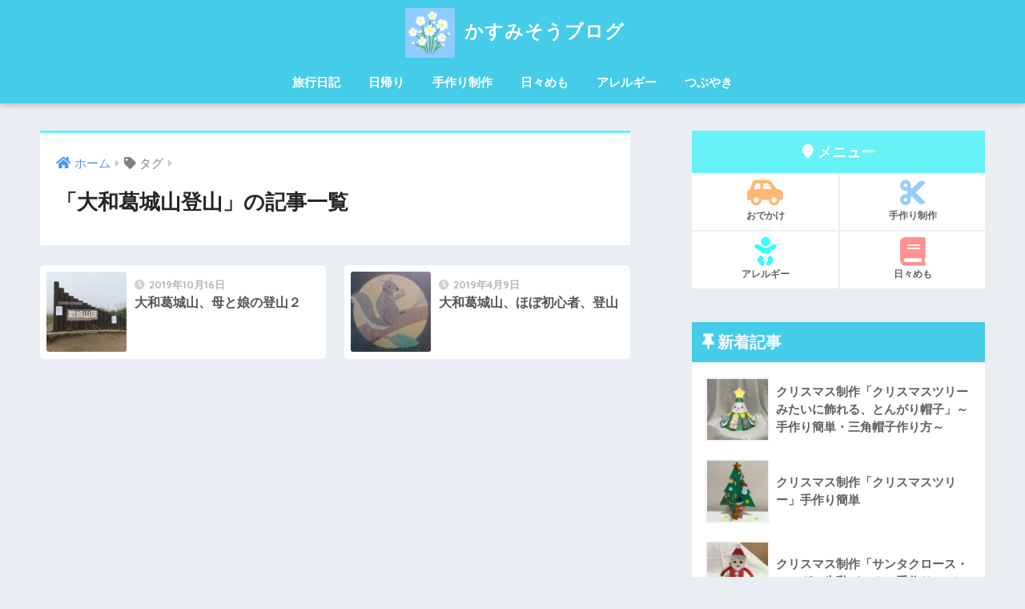

--- FILE ---
content_type: text/html; charset=UTF-8
request_url: https://sonmarin.com/tag/%E5%A4%A7%E5%92%8C%E8%91%9B%E5%9F%8E%E5%B1%B1%E7%99%BB%E5%B1%B1/
body_size: 11035
content:
<!doctype html>
<html lang="ja">
<head>
  <meta charset="utf-8">
  <meta http-equiv="X-UA-Compatible" content="IE=edge">
  <meta name="HandheldFriendly" content="True">
  <meta name="MobileOptimized" content="320">
  <meta name="viewport" content="width=device-width, initial-scale=1, viewport-fit=cover"/>
  <meta name="msapplication-TileColor" content="#67f2f7">
  <meta name="theme-color" content="#67f2f7">
  <link rel="pingback" href="https://sonmarin.com/xmlrpc.php">
  <title>「大和葛城山登山」の記事一覧 | かすみそうブログ</title>
<meta name='robots' content='max-image-preview:large' />
<link rel='dns-prefetch' href='//webfonts.xserver.jp' />
<link rel='dns-prefetch' href='//fonts.googleapis.com' />
<link rel='dns-prefetch' href='//use.fontawesome.com' />
<link rel="alternate" type="application/rss+xml" title="かすみそうブログ &raquo; フィード" href="https://sonmarin.com/feed/" />
<link rel="alternate" type="application/rss+xml" title="かすみそうブログ &raquo; コメントフィード" href="https://sonmarin.com/comments/feed/" />
<!-- sonmarin.com is managing ads with Advanced Ads 2.0.13 – https://wpadvancedads.com/ --><script id="sonma-ready">
			window.advanced_ads_ready=function(e,a){a=a||"complete";var d=function(e){return"interactive"===a?"loading"!==e:"complete"===e};d(document.readyState)?e():document.addEventListener("readystatechange",(function(a){d(a.target.readyState)&&e()}),{once:"interactive"===a})},window.advanced_ads_ready_queue=window.advanced_ads_ready_queue||[];		</script>
		<style id='wp-img-auto-sizes-contain-inline-css' type='text/css'>
img:is([sizes=auto i],[sizes^="auto," i]){contain-intrinsic-size:3000px 1500px}
/*# sourceURL=wp-img-auto-sizes-contain-inline-css */
</style>
<link rel='stylesheet' id='sng-stylesheet-css' href='https://sonmarin.com/wp-content/themes/sango-theme/style.css?ver2_5_1' type='text/css' media='all' />
<link rel='stylesheet' id='sng-option-css' href='https://sonmarin.com/wp-content/themes/sango-theme/entry-option.css?ver2_5_1' type='text/css' media='all' />
<link rel='stylesheet' id='sng-googlefonts-css' href='https://fonts.googleapis.com/css?family=Quicksand%3A500%2C700&#038;display=swap' type='text/css' media='all' />
<link rel='stylesheet' id='sng-fontawesome-css' href='https://use.fontawesome.com/releases/v5.11.2/css/all.css' type='text/css' media='all' />
<style id='wp-emoji-styles-inline-css' type='text/css'>

	img.wp-smiley, img.emoji {
		display: inline !important;
		border: none !important;
		box-shadow: none !important;
		height: 1em !important;
		width: 1em !important;
		margin: 0 0.07em !important;
		vertical-align: -0.1em !important;
		background: none !important;
		padding: 0 !important;
	}
/*# sourceURL=wp-emoji-styles-inline-css */
</style>
<style id='wp-block-library-inline-css' type='text/css'>
:root{--wp-block-synced-color:#7a00df;--wp-block-synced-color--rgb:122,0,223;--wp-bound-block-color:var(--wp-block-synced-color);--wp-editor-canvas-background:#ddd;--wp-admin-theme-color:#007cba;--wp-admin-theme-color--rgb:0,124,186;--wp-admin-theme-color-darker-10:#006ba1;--wp-admin-theme-color-darker-10--rgb:0,107,160.5;--wp-admin-theme-color-darker-20:#005a87;--wp-admin-theme-color-darker-20--rgb:0,90,135;--wp-admin-border-width-focus:2px}@media (min-resolution:192dpi){:root{--wp-admin-border-width-focus:1.5px}}.wp-element-button{cursor:pointer}:root .has-very-light-gray-background-color{background-color:#eee}:root .has-very-dark-gray-background-color{background-color:#313131}:root .has-very-light-gray-color{color:#eee}:root .has-very-dark-gray-color{color:#313131}:root .has-vivid-green-cyan-to-vivid-cyan-blue-gradient-background{background:linear-gradient(135deg,#00d084,#0693e3)}:root .has-purple-crush-gradient-background{background:linear-gradient(135deg,#34e2e4,#4721fb 50%,#ab1dfe)}:root .has-hazy-dawn-gradient-background{background:linear-gradient(135deg,#faaca8,#dad0ec)}:root .has-subdued-olive-gradient-background{background:linear-gradient(135deg,#fafae1,#67a671)}:root .has-atomic-cream-gradient-background{background:linear-gradient(135deg,#fdd79a,#004a59)}:root .has-nightshade-gradient-background{background:linear-gradient(135deg,#330968,#31cdcf)}:root .has-midnight-gradient-background{background:linear-gradient(135deg,#020381,#2874fc)}:root{--wp--preset--font-size--normal:16px;--wp--preset--font-size--huge:42px}.has-regular-font-size{font-size:1em}.has-larger-font-size{font-size:2.625em}.has-normal-font-size{font-size:var(--wp--preset--font-size--normal)}.has-huge-font-size{font-size:var(--wp--preset--font-size--huge)}.has-text-align-center{text-align:center}.has-text-align-left{text-align:left}.has-text-align-right{text-align:right}.has-fit-text{white-space:nowrap!important}#end-resizable-editor-section{display:none}.aligncenter{clear:both}.items-justified-left{justify-content:flex-start}.items-justified-center{justify-content:center}.items-justified-right{justify-content:flex-end}.items-justified-space-between{justify-content:space-between}.screen-reader-text{border:0;clip-path:inset(50%);height:1px;margin:-1px;overflow:hidden;padding:0;position:absolute;width:1px;word-wrap:normal!important}.screen-reader-text:focus{background-color:#ddd;clip-path:none;color:#444;display:block;font-size:1em;height:auto;left:5px;line-height:normal;padding:15px 23px 14px;text-decoration:none;top:5px;width:auto;z-index:100000}html :where(.has-border-color){border-style:solid}html :where([style*=border-top-color]){border-top-style:solid}html :where([style*=border-right-color]){border-right-style:solid}html :where([style*=border-bottom-color]){border-bottom-style:solid}html :where([style*=border-left-color]){border-left-style:solid}html :where([style*=border-width]){border-style:solid}html :where([style*=border-top-width]){border-top-style:solid}html :where([style*=border-right-width]){border-right-style:solid}html :where([style*=border-bottom-width]){border-bottom-style:solid}html :where([style*=border-left-width]){border-left-style:solid}html :where(img[class*=wp-image-]){height:auto;max-width:100%}:where(figure){margin:0 0 1em}html :where(.is-position-sticky){--wp-admin--admin-bar--position-offset:var(--wp-admin--admin-bar--height,0px)}@media screen and (max-width:600px){html :where(.is-position-sticky){--wp-admin--admin-bar--position-offset:0px}}

/*# sourceURL=wp-block-library-inline-css */
</style><style id='global-styles-inline-css' type='text/css'>
:root{--wp--preset--aspect-ratio--square: 1;--wp--preset--aspect-ratio--4-3: 4/3;--wp--preset--aspect-ratio--3-4: 3/4;--wp--preset--aspect-ratio--3-2: 3/2;--wp--preset--aspect-ratio--2-3: 2/3;--wp--preset--aspect-ratio--16-9: 16/9;--wp--preset--aspect-ratio--9-16: 9/16;--wp--preset--color--black: #000000;--wp--preset--color--cyan-bluish-gray: #abb8c3;--wp--preset--color--white: #ffffff;--wp--preset--color--pale-pink: #f78da7;--wp--preset--color--vivid-red: #cf2e2e;--wp--preset--color--luminous-vivid-orange: #ff6900;--wp--preset--color--luminous-vivid-amber: #fcb900;--wp--preset--color--light-green-cyan: #7bdcb5;--wp--preset--color--vivid-green-cyan: #00d084;--wp--preset--color--pale-cyan-blue: #8ed1fc;--wp--preset--color--vivid-cyan-blue: #0693e3;--wp--preset--color--vivid-purple: #9b51e0;--wp--preset--gradient--vivid-cyan-blue-to-vivid-purple: linear-gradient(135deg,rgb(6,147,227) 0%,rgb(155,81,224) 100%);--wp--preset--gradient--light-green-cyan-to-vivid-green-cyan: linear-gradient(135deg,rgb(122,220,180) 0%,rgb(0,208,130) 100%);--wp--preset--gradient--luminous-vivid-amber-to-luminous-vivid-orange: linear-gradient(135deg,rgb(252,185,0) 0%,rgb(255,105,0) 100%);--wp--preset--gradient--luminous-vivid-orange-to-vivid-red: linear-gradient(135deg,rgb(255,105,0) 0%,rgb(207,46,46) 100%);--wp--preset--gradient--very-light-gray-to-cyan-bluish-gray: linear-gradient(135deg,rgb(238,238,238) 0%,rgb(169,184,195) 100%);--wp--preset--gradient--cool-to-warm-spectrum: linear-gradient(135deg,rgb(74,234,220) 0%,rgb(151,120,209) 20%,rgb(207,42,186) 40%,rgb(238,44,130) 60%,rgb(251,105,98) 80%,rgb(254,248,76) 100%);--wp--preset--gradient--blush-light-purple: linear-gradient(135deg,rgb(255,206,236) 0%,rgb(152,150,240) 100%);--wp--preset--gradient--blush-bordeaux: linear-gradient(135deg,rgb(254,205,165) 0%,rgb(254,45,45) 50%,rgb(107,0,62) 100%);--wp--preset--gradient--luminous-dusk: linear-gradient(135deg,rgb(255,203,112) 0%,rgb(199,81,192) 50%,rgb(65,88,208) 100%);--wp--preset--gradient--pale-ocean: linear-gradient(135deg,rgb(255,245,203) 0%,rgb(182,227,212) 50%,rgb(51,167,181) 100%);--wp--preset--gradient--electric-grass: linear-gradient(135deg,rgb(202,248,128) 0%,rgb(113,206,126) 100%);--wp--preset--gradient--midnight: linear-gradient(135deg,rgb(2,3,129) 0%,rgb(40,116,252) 100%);--wp--preset--font-size--small: 13px;--wp--preset--font-size--medium: 20px;--wp--preset--font-size--large: 36px;--wp--preset--font-size--x-large: 42px;--wp--preset--spacing--20: 0.44rem;--wp--preset--spacing--30: 0.67rem;--wp--preset--spacing--40: 1rem;--wp--preset--spacing--50: 1.5rem;--wp--preset--spacing--60: 2.25rem;--wp--preset--spacing--70: 3.38rem;--wp--preset--spacing--80: 5.06rem;--wp--preset--shadow--natural: 6px 6px 9px rgba(0, 0, 0, 0.2);--wp--preset--shadow--deep: 12px 12px 50px rgba(0, 0, 0, 0.4);--wp--preset--shadow--sharp: 6px 6px 0px rgba(0, 0, 0, 0.2);--wp--preset--shadow--outlined: 6px 6px 0px -3px rgb(255, 255, 255), 6px 6px rgb(0, 0, 0);--wp--preset--shadow--crisp: 6px 6px 0px rgb(0, 0, 0);}:where(.is-layout-flex){gap: 0.5em;}:where(.is-layout-grid){gap: 0.5em;}body .is-layout-flex{display: flex;}.is-layout-flex{flex-wrap: wrap;align-items: center;}.is-layout-flex > :is(*, div){margin: 0;}body .is-layout-grid{display: grid;}.is-layout-grid > :is(*, div){margin: 0;}:where(.wp-block-columns.is-layout-flex){gap: 2em;}:where(.wp-block-columns.is-layout-grid){gap: 2em;}:where(.wp-block-post-template.is-layout-flex){gap: 1.25em;}:where(.wp-block-post-template.is-layout-grid){gap: 1.25em;}.has-black-color{color: var(--wp--preset--color--black) !important;}.has-cyan-bluish-gray-color{color: var(--wp--preset--color--cyan-bluish-gray) !important;}.has-white-color{color: var(--wp--preset--color--white) !important;}.has-pale-pink-color{color: var(--wp--preset--color--pale-pink) !important;}.has-vivid-red-color{color: var(--wp--preset--color--vivid-red) !important;}.has-luminous-vivid-orange-color{color: var(--wp--preset--color--luminous-vivid-orange) !important;}.has-luminous-vivid-amber-color{color: var(--wp--preset--color--luminous-vivid-amber) !important;}.has-light-green-cyan-color{color: var(--wp--preset--color--light-green-cyan) !important;}.has-vivid-green-cyan-color{color: var(--wp--preset--color--vivid-green-cyan) !important;}.has-pale-cyan-blue-color{color: var(--wp--preset--color--pale-cyan-blue) !important;}.has-vivid-cyan-blue-color{color: var(--wp--preset--color--vivid-cyan-blue) !important;}.has-vivid-purple-color{color: var(--wp--preset--color--vivid-purple) !important;}.has-black-background-color{background-color: var(--wp--preset--color--black) !important;}.has-cyan-bluish-gray-background-color{background-color: var(--wp--preset--color--cyan-bluish-gray) !important;}.has-white-background-color{background-color: var(--wp--preset--color--white) !important;}.has-pale-pink-background-color{background-color: var(--wp--preset--color--pale-pink) !important;}.has-vivid-red-background-color{background-color: var(--wp--preset--color--vivid-red) !important;}.has-luminous-vivid-orange-background-color{background-color: var(--wp--preset--color--luminous-vivid-orange) !important;}.has-luminous-vivid-amber-background-color{background-color: var(--wp--preset--color--luminous-vivid-amber) !important;}.has-light-green-cyan-background-color{background-color: var(--wp--preset--color--light-green-cyan) !important;}.has-vivid-green-cyan-background-color{background-color: var(--wp--preset--color--vivid-green-cyan) !important;}.has-pale-cyan-blue-background-color{background-color: var(--wp--preset--color--pale-cyan-blue) !important;}.has-vivid-cyan-blue-background-color{background-color: var(--wp--preset--color--vivid-cyan-blue) !important;}.has-vivid-purple-background-color{background-color: var(--wp--preset--color--vivid-purple) !important;}.has-black-border-color{border-color: var(--wp--preset--color--black) !important;}.has-cyan-bluish-gray-border-color{border-color: var(--wp--preset--color--cyan-bluish-gray) !important;}.has-white-border-color{border-color: var(--wp--preset--color--white) !important;}.has-pale-pink-border-color{border-color: var(--wp--preset--color--pale-pink) !important;}.has-vivid-red-border-color{border-color: var(--wp--preset--color--vivid-red) !important;}.has-luminous-vivid-orange-border-color{border-color: var(--wp--preset--color--luminous-vivid-orange) !important;}.has-luminous-vivid-amber-border-color{border-color: var(--wp--preset--color--luminous-vivid-amber) !important;}.has-light-green-cyan-border-color{border-color: var(--wp--preset--color--light-green-cyan) !important;}.has-vivid-green-cyan-border-color{border-color: var(--wp--preset--color--vivid-green-cyan) !important;}.has-pale-cyan-blue-border-color{border-color: var(--wp--preset--color--pale-cyan-blue) !important;}.has-vivid-cyan-blue-border-color{border-color: var(--wp--preset--color--vivid-cyan-blue) !important;}.has-vivid-purple-border-color{border-color: var(--wp--preset--color--vivid-purple) !important;}.has-vivid-cyan-blue-to-vivid-purple-gradient-background{background: var(--wp--preset--gradient--vivid-cyan-blue-to-vivid-purple) !important;}.has-light-green-cyan-to-vivid-green-cyan-gradient-background{background: var(--wp--preset--gradient--light-green-cyan-to-vivid-green-cyan) !important;}.has-luminous-vivid-amber-to-luminous-vivid-orange-gradient-background{background: var(--wp--preset--gradient--luminous-vivid-amber-to-luminous-vivid-orange) !important;}.has-luminous-vivid-orange-to-vivid-red-gradient-background{background: var(--wp--preset--gradient--luminous-vivid-orange-to-vivid-red) !important;}.has-very-light-gray-to-cyan-bluish-gray-gradient-background{background: var(--wp--preset--gradient--very-light-gray-to-cyan-bluish-gray) !important;}.has-cool-to-warm-spectrum-gradient-background{background: var(--wp--preset--gradient--cool-to-warm-spectrum) !important;}.has-blush-light-purple-gradient-background{background: var(--wp--preset--gradient--blush-light-purple) !important;}.has-blush-bordeaux-gradient-background{background: var(--wp--preset--gradient--blush-bordeaux) !important;}.has-luminous-dusk-gradient-background{background: var(--wp--preset--gradient--luminous-dusk) !important;}.has-pale-ocean-gradient-background{background: var(--wp--preset--gradient--pale-ocean) !important;}.has-electric-grass-gradient-background{background: var(--wp--preset--gradient--electric-grass) !important;}.has-midnight-gradient-background{background: var(--wp--preset--gradient--midnight) !important;}.has-small-font-size{font-size: var(--wp--preset--font-size--small) !important;}.has-medium-font-size{font-size: var(--wp--preset--font-size--medium) !important;}.has-large-font-size{font-size: var(--wp--preset--font-size--large) !important;}.has-x-large-font-size{font-size: var(--wp--preset--font-size--x-large) !important;}
/*# sourceURL=global-styles-inline-css */
</style>

<style id='classic-theme-styles-inline-css' type='text/css'>
/*! This file is auto-generated */
.wp-block-button__link{color:#fff;background-color:#32373c;border-radius:9999px;box-shadow:none;text-decoration:none;padding:calc(.667em + 2px) calc(1.333em + 2px);font-size:1.125em}.wp-block-file__button{background:#32373c;color:#fff;text-decoration:none}
/*# sourceURL=/wp-includes/css/classic-themes.min.css */
</style>
<link rel='stylesheet' id='child-style-css' href='https://sonmarin.com/wp-content/themes/sango-theme-child/style.css' type='text/css' media='all' />
<script type="text/javascript" src="https://sonmarin.com/wp-includes/js/jquery/jquery.min.js" id="jquery-core-js"></script>
<script type="text/javascript" src="https://sonmarin.com/wp-includes/js/jquery/jquery-migrate.min.js" id="jquery-migrate-js"></script>
<script type="text/javascript" src="//webfonts.xserver.jp/js/xserverv3.js?fadein=0" id="typesquare_std-js"></script>
<link rel="https://api.w.org/" href="https://sonmarin.com/wp-json/" /><link rel="alternate" title="JSON" type="application/json" href="https://sonmarin.com/wp-json/wp/v2/tags/206" /><link rel="EditURI" type="application/rsd+xml" title="RSD" href="https://sonmarin.com/xmlrpc.php?rsd" />
<meta name="robots" content="noindex,follow" /><meta property="og:title" content="大和葛城山登山" />
<meta property="og:description" content="" />
<meta property="og:type" content="article" />
<meta property="og:url" content="https://sonmarin.com/katuragi2/" />
<meta property="og:image" content="https://sonmarin.com/wp-content/uploads/2021/05/kasu-e1620093186702.jpg" />
<meta name="thumbnail" content="https://sonmarin.com/wp-content/uploads/2021/05/kasu-e1620093186702.jpg" />
<meta property="og:site_name" content="かすみそうブログ" />
<meta name="twitter:card" content="summary_large_image" />
<link rel="icon" href="https://sonmarin.com/wp-content/uploads/2021/05/cropped-kasumisou-32x32.png" sizes="32x32" />
<link rel="icon" href="https://sonmarin.com/wp-content/uploads/2021/05/cropped-kasumisou-192x192.png" sizes="192x192" />
<link rel="apple-touch-icon" href="https://sonmarin.com/wp-content/uploads/2021/05/cropped-kasumisou-180x180.png" />
<meta name="msapplication-TileImage" content="https://sonmarin.com/wp-content/uploads/2021/05/cropped-kasumisou-270x270.png" />
<style> a{color:#4f96f6}.main-c, .has-sango-main-color{color:#67f2f7}.main-bc, .has-sango-main-background-color{background-color:#67f2f7}.main-bdr, #inner-content .main-bdr{border-color:#67f2f7}.pastel-c, .has-sango-pastel-color{color:#2d99ff}.pastel-bc, .has-sango-pastel-background-color, #inner-content .pastel-bc{background-color:#2d99ff}.accent-c, .has-sango-accent-color{color:#9366f4}.accent-bc, .has-sango-accent-background-color{background-color:#9366f4}.header, #footer-menu, .drawer__title{background-color:#45cce8}#logo a{color:#FFF}.desktop-nav li a , .mobile-nav li a, #footer-menu a, #drawer__open, .header-search__open, .copyright, .drawer__title{color:#FFF}.drawer__title .close span, .drawer__title .close span:before{background:#FFF}.desktop-nav li:after{background:#FFF}.mobile-nav .current-menu-item{border-bottom-color:#FFF}.widgettitle{color:#f7fbff;background-color:#45cce8}.footer{background-color:#e0e4eb}.footer, .footer a, .footer .widget ul li a{color:#290059}#toc_container .toc_title, .entry-content .ez-toc-title-container, #footer_menu .raised, .pagination a, .pagination span, #reply-title:before, .entry-content blockquote:before, .main-c-before li:before, .main-c-b:before{color:#67f2f7}.searchform__submit, #toc_container .toc_title:before, .ez-toc-title-container:before, .cat-name, .pre_tag > span, .pagination .current, .post-page-numbers.current, #submit, .withtag_list > span, .main-bc-before li:before{background-color:#67f2f7}#toc_container, #ez-toc-container, .entry-content h3, .li-mainbdr ul, .li-mainbdr ol{border-color:#67f2f7}.search-title i, .acc-bc-before li:before{background:#9366f4}.li-accentbdr ul, .li-accentbdr ol{border-color:#9366f4}.pagination a:hover, .li-pastelbc ul, .li-pastelbc ol{background:#2d99ff}body{font-size:100%}@media only screen and (min-width:481px){body{font-size:107%}}@media only screen and (min-width:1030px){body{font-size:107%}}.totop{background:#5ba9f7}.header-info a{color:#FFF;background:linear-gradient(95deg, #738bff, #85e3ec)}.fixed-menu ul{background:#FFF}.fixed-menu a{color:#a2a7ab}.fixed-menu .current-menu-item a, .fixed-menu ul li a.active{color:#6bb6ff}.post-tab{background:#FFF}.post-tab > div{color:#a7a7a7}.post-tab > div.tab-active{background:linear-gradient(45deg, #bdb9ff, #67b8ff)}body{font-family:"Helvetica", "Arial", "Hiragino Kaku Gothic ProN", "Hiragino Sans", YuGothic, "Yu Gothic", "メイリオ", Meiryo, sans-serif;}.dfont{font-family:"Quicksand","Helvetica", "Arial", "Hiragino Kaku Gothic ProN", "Hiragino Sans", YuGothic, "Yu Gothic", "メイリオ", Meiryo, sans-serif;}</style></head>
<body class="archive tag tag-206 wp-theme-sango-theme wp-child-theme-sango-theme-child fa5 aa-prefix-sonma- aa-disabled-archive aa-disabled-bots">
    <div id="container">
    <header class="header header--center">
            <div id="inner-header" class="wrap cf">
    <div id="logo" class="header-logo h1 dfont">
    <a href="https://sonmarin.com" class="header-logo__link">
              <img src="https://sonmarin.com/wp-content/uploads/2021/05/cropped-kasumisou.png" alt="かすみそうブログ" width="512" height="512" class="header-logo__img">
            かすみそうブログ    </a>
  </div>
  <div class="header-search">
    <input type="checkbox" class="header-search__input" id="header-search-input" onclick="document.querySelector('.header-search__modal .searchform__input').focus()">
  <label class="header-search__close" for="header-search-input"></label>
  <div class="header-search__modal">
    <form role="search" method="get" id="searchform" class="searchform" action="https://sonmarin.com/">
  <div>
    <input type="search" id="s" class="searchform__input" name="s" value="" placeholder="検索" />
    <button type="submit" id="searchsubmit" class="searchform__submit"><i class="fas fa-search"></i></button>
  </div>
</form>  </div>
</div>  <nav class="desktop-nav clearfix"><ul id="menu-pc%e3%83%98%e3%83%83%e3%83%80%e3%83%bc%e3%83%a1%e3%83%8b%e3%83%a5%e3%83%bc" class="menu"><li id="menu-item-4828" class="menu-item menu-item-type-taxonomy menu-item-object-category menu-item-4828"><a href="https://sonmarin.com/category/sansaku/ryoko-sansaku/">旅行日記</a></li>
<li id="menu-item-4829" class="menu-item menu-item-type-taxonomy menu-item-object-category menu-item-4829"><a href="https://sonmarin.com/category/sansaku/higaeri/">日帰り</a></li>
<li id="menu-item-1819" class="menu-item menu-item-type-taxonomy menu-item-object-category menu-item-1819"><a href="https://sonmarin.com/category/tezukuri/">手作り制作</a></li>
<li id="menu-item-196" class="menu-item menu-item-type-taxonomy menu-item-object-category menu-item-196"><a href="https://sonmarin.com/category/dairy/">日々めも</a></li>
<li id="menu-item-4826" class="menu-item menu-item-type-taxonomy menu-item-object-category menu-item-4826"><a href="https://sonmarin.com/category/arerugi/">アレルギー</a></li>
<li id="menu-item-4827" class="menu-item menu-item-type-taxonomy menu-item-object-category menu-item-4827"><a href="https://sonmarin.com/category/tubuyaki/">つぶやき</a></li>
</ul></nav></div>
    </header>
      <div id="content">
    <div id="inner-content" class="wrap cf">
      <main id="main" class="m-all t-2of3 d-5of7 cf" role="main">
        <div id="archive_header" class="archive-header main-bdr">
  <nav id="breadcrumb" class="breadcrumb"><ul itemscope itemtype="http://schema.org/BreadcrumbList"><li itemprop="itemListElement" itemscope itemtype="http://schema.org/ListItem"><a href="https://sonmarin.com" itemprop="item"><span itemprop="name">ホーム</span></a><meta itemprop="position" content="1" /></li><li><i class="fa fa-tag"></i> タグ</li></ul></nav>      <h1>
      「大和葛城山登山」の記事一覧    </h1>
    </div>    <div class="sidelong cf">
        <article class="sidelong__article">
    <a class="sidelong__link" href="https://sonmarin.com/katuragi2/">
      <p class="sidelong__img">
        <img src="https://sonmarin.com/wp-content/uploads/2019/10/IMG-6260-160x160.jpg" width="160" height="160" alt="大和葛城山、母と娘の登山２" >
      </p>
      <div class="sidelong__article-info">
        <time class="pubdate entry-time dfont" itemprop="datePublished" datetime="2019-10-16">2019年10月16日</time>        <h2>大和葛城山、母と娘の登山２</h2>
      </div>
    </a>
      </article>
  <article class="sidelong__article">
    <a class="sidelong__link" href="https://sonmarin.com/katuragisan/">
      <p class="sidelong__img">
        <img src="https://sonmarin.com/wp-content/uploads/2019/04/8.26.7.46-e1556640174566-160x160.jpg" width="160" height="160" alt="大和葛城山、ほぼ初心者、登山" >
      </p>
      <div class="sidelong__article-info">
        <time class="pubdate entry-time dfont" itemprop="datePublished" datetime="2019-04-09">2019年4月9日</time>        <h2>大和葛城山、ほぼ初心者、登山</h2>
      </div>
    </a>
      </article>
    </div>
      </main>
        <div id="sidebar1" class="sidebar m-all t-1of3 d-2of7 last-col cf" role="complementary">
    <aside class="insidesp">
              <div id="notfix" class="normal-sidebar">
          <div id="block-3" class="widget widget_block"><div class="widget-menu__title main-bc ct strong"><i class="fa fa-map-marker"></i> メニュー</div>
<ul class="widget-menu menu-three　dfont cf">
<li><a href="https://sonmarin.com/category/sansaku/"><i class="fa fa-car-side" style="color: #ffb776;"></i>おでかけ</a></li>
<li><a href="https://sonmarin.com/category/tezukuri/"><i class="fas fa-cut" style="color: #99ccff;"></i>手作り制作</a></li>
<li><a href="https://sonmarin.com/category/arerugi/"><i class="fas fa-baby" style="color: #33ffff;"></i>アレルギー</a></li>
<li><a href="https://sonmarin.com/category/dairy/"><i class="fas fa-book" style="color: #ff9191;"></i>日々めも</a></li>
</div><div id="recent-posts-2" class="widget widget_recent_entries"><h4 class="widgettitle dfont has-fa-before">新着記事</h4>    <ul class="my-widget">
          <li>
        <a href="https://sonmarin.com/turi/">
                      <figure class="my-widget__img">
              <img width="160" height="160" src="https://sonmarin.com/wp-content/uploads/2025/11/IMG_7264-1-160x160.jpg" alt="クリスマス制作「クリスマスツリーみたいに飾れる、とんがり帽子」～手作り簡単・三角帽子作り方～" >
            </figure>
                    <div class="my-widget__text">クリスマス制作「クリスマスツリーみたいに飾れる、とんがり帽子」～手作り簡単・三角帽子作り方～          </div>
        </a>
      </li>
          <li>
        <a href="https://sonmarin.com/tree/">
                      <figure class="my-widget__img">
              <img width="160" height="160" src="https://sonmarin.com/wp-content/uploads/2019/11/IMG-6647-e1574336332605-160x160.jpg" alt="クリスマス制作「クリスマスツリー」手作り簡単" >
            </figure>
                    <div class="my-widget__text">クリスマス制作「クリスマスツリー」手作り簡単          </div>
        </a>
      </li>
          <li>
        <a href="https://sonmarin.com/santabag/">
                      <figure class="my-widget__img">
              <img width="160" height="160" src="https://sonmarin.com/wp-content/uploads/2019/11/IMG-6626-e1574171772150-160x160.jpg" alt="クリスマス制作「サンタクロース・バッグ」牛乳パック　手作りカバン" >
            </figure>
                    <div class="my-widget__text">クリスマス制作「サンタクロース・バッグ」牛乳パック　手作りカバン          </div>
        </a>
      </li>
          <li>
        <a href="https://sonmarin.com/yurahina/">
                      <figure class="my-widget__img">
              <img width="160" height="160" src="https://sonmarin.com/wp-content/uploads/2025/01/IMG_4612-1-scaled-e1738149222754-160x160.jpg" alt="紙コップでで作る「おひなさま」～頭がゆらゆら、首振り可愛いおひなさま～簡単手作り・作り方動画あり～" >
            </figure>
                    <div class="my-widget__text">紙コップでで作る「おひなさま」～頭がゆらゆら、首振り可愛いおひなさま～簡単手作り・作り方動画あり～          </div>
        </a>
      </li>
          <li>
        <a href="https://sonmarin.com/sarahina/">
                      <figure class="my-widget__img">
              <img width="160" height="160" src="https://sonmarin.com/wp-content/uploads/2025/01/IMG_4595-scaled-e1738149714289-160x160.jpg" alt="ひなまつり～紙皿で作るゆらゆら動く、おひなさま～簡単手作り動画あり～" >
            </figure>
                    <div class="my-widget__text">ひなまつり～紙皿で作るゆらゆら動く、おひなさま～簡単手作り動画あり～          </div>
        </a>
      </li>
          <li>
        <a href="https://sonmarin.com/mameoni/">
                      <figure class="my-widget__img">
              <img width="160" height="160" src="https://sonmarin.com/wp-content/uploads/2025/01/IMG_3964-160x160.jpg" alt="節分保育制作　牛乳パックで作る「ぱくぱく鬼の豆入れバック」～作り方動画あり～" >
            </figure>
                    <div class="my-widget__text">節分保育制作　牛乳パックで作る「ぱくぱく鬼の豆入れバック」～作り方動画あり～          </div>
        </a>
      </li>
          <li>
        <a href="https://sonmarin.com/akaoni/">
                      <figure class="my-widget__img">
              <img width="160" height="160" src="https://sonmarin.com/wp-content/uploads/2023/01/IMG_2605-160x160.jpg" alt="節分「鬼のお面制作③」～お花紙の髪のお面～手作り簡単・保育制作" >
            </figure>
                    <div class="my-widget__text">節分「鬼のお面制作③」～お花紙の髪のお面～手作り簡単・保育制作          </div>
        </a>
      </li>
          <li>
        <a href="https://sonmarin.com/aooni/">
                      <figure class="my-widget__img">
              <img width="160" height="160" src="https://sonmarin.com/wp-content/uploads/2023/01/IMG_2602-scaled-e1673154206867-160x160.jpg" alt="節分「鬼のお面制作②」～お花紙の髪のお面～手作り簡単・保育制作" >
            </figure>
                    <div class="my-widget__text">節分「鬼のお面制作②」～お花紙の髪のお面～手作り簡単・保育制作          </div>
        </a>
      </li>
          <li>
        <a href="https://sonmarin.com/kioni/">
                      <figure class="my-widget__img">
              <img width="160" height="160" src="https://sonmarin.com/wp-content/uploads/2023/01/IMG_2598-160x160.jpg" alt="節分「鬼のお面制作①」～お花紙の髪の平面鬼のお面～手作り簡単・保育制作" >
            </figure>
                    <div class="my-widget__text">節分「鬼のお面制作①」～お花紙の髪の平面鬼のお面～手作り簡単・保育制作          </div>
        </a>
      </li>
          <li>
        <a href="https://sonmarin.com/omen/">
                      <figure class="my-widget__img">
              <img width="160" height="160" src="https://sonmarin.com/wp-content/uploads/2019/12/IMG-6921-160x160.jpg" alt="節分保育制作「おにのお面制作」～立体のお面が100均の材料で簡単に手作り出来る・動画あり～" >
            </figure>
                    <div class="my-widget__text">節分保育制作「おにのお面制作」～立体のお面が100均の材料で簡単に手作り出来る・動画あり～          </div>
        </a>
      </li>
          <li>
        <a href="https://sonmarin.com/mame/">
                      <figure class="my-widget__img">
              <img width="160" height="160" src="https://sonmarin.com/wp-content/uploads/2019/12/IMG-6925-e1576379177261-160x160.jpg" alt="節分制作「鬼の豆入れバック」鬼の手足が動く&#x2049;牛乳パックで作る手作りカバン・作り方動画あり" >
            </figure>
                    <div class="my-widget__text">節分制作「鬼の豆入れバック」鬼の手足が動く&#x2049;牛乳パックで作る手作りカバン・作り方動画あり          </div>
        </a>
      </li>
          <li>
        <a href="https://sonmarin.com/obake/">
                      <figure class="my-widget__img">
              <img width="160" height="160" src="https://sonmarin.com/wp-content/uploads/2024/08/img_0446-1-e1723470124349-160x160.jpg" alt="ハロウィン手作り制作　～かぼちゃとオバケのとんがり帽子～" >
            </figure>
                    <div class="my-widget__text">ハロウィン手作り制作　～かぼちゃとオバケのとんがり帽子～          </div>
        </a>
      </li>
          <li>
        <a href="https://sonmarin.com/fudoki/">
                      <figure class="my-widget__img">
              <img width="160" height="160" src="https://sonmarin.com/wp-content/uploads/2024/02/img_8368-1-e1707820680446-160x160.jpg" alt="～近つ飛鳥風土記の丘、散策～博物館・梅林・桜～" >
            </figure>
                    <div class="my-widget__text">～近つ飛鳥風土記の丘、散策～博物館・梅林・桜～          </div>
        </a>
      </li>
        </ul>
    </div>    <div id="categories-2" class="widget widget_categories"><h4 class="widgettitle dfont has-fa-before">カテゴリー</h4><form action="https://sonmarin.com" method="get"><label class="screen-reader-text" for="cat">カテゴリー</label><select  name='cat' id='cat' class='postform'>
	<option value='-1'>カテゴリーを選択</option>
	<option class="level-0" value="43">おでかけ&nbsp;&nbsp;(76)</option>
	<option class="level-1" value="3">&nbsp;&nbsp;&nbsp;旅行日記&nbsp;&nbsp;(49)</option>
	<option class="level-1" value="273">&nbsp;&nbsp;&nbsp;日帰り&nbsp;&nbsp;(10)</option>
	<option class="level-0" value="332">アレルギー&nbsp;&nbsp;(14)</option>
	<option class="level-0" value="58">手作り制作&nbsp;&nbsp;(48)</option>
	<option class="level-0" value="14">日々めも&nbsp;&nbsp;(7)</option>
</select>
</form><script type="text/javascript">
/* <![CDATA[ */

( ( dropdownId ) => {
	const dropdown = document.getElementById( dropdownId );
	function onSelectChange() {
		setTimeout( () => {
			if ( 'escape' === dropdown.dataset.lastkey ) {
				return;
			}
			if ( dropdown.value && parseInt( dropdown.value ) > 0 && dropdown instanceof HTMLSelectElement ) {
				dropdown.parentElement.submit();
			}
		}, 250 );
	}
	function onKeyUp( event ) {
		if ( 'Escape' === event.key ) {
			dropdown.dataset.lastkey = 'escape';
		} else {
			delete dropdown.dataset.lastkey;
		}
	}
	function onClick() {
		delete dropdown.dataset.lastkey;
	}
	dropdown.addEventListener( 'keyup', onKeyUp );
	dropdown.addEventListener( 'click', onClick );
	dropdown.addEventListener( 'change', onSelectChange );
})( "cat" );

//# sourceURL=WP_Widget_Categories%3A%3Awidget
/* ]]> */
</script>
</div><div id="archives-2" class="widget widget_archive"><h4 class="widgettitle dfont has-fa-before">アーカイブ</h4>		<label class="screen-reader-text" for="archives-dropdown-2">アーカイブ</label>
		<select id="archives-dropdown-2" name="archive-dropdown">
			
			<option value="">月を選択</option>
				<option value='https://sonmarin.com/2025/11/'> 2025年11月 &nbsp;(3)</option>
	<option value='https://sonmarin.com/2025/01/'> 2025年1月 &nbsp;(6)</option>
	<option value='https://sonmarin.com/2024/12/'> 2024年12月 &nbsp;(2)</option>
	<option value='https://sonmarin.com/2024/08/'> 2024年8月 &nbsp;(1)</option>
	<option value='https://sonmarin.com/2024/02/'> 2024年2月 &nbsp;(5)</option>
	<option value='https://sonmarin.com/2024/01/'> 2024年1月 &nbsp;(1)</option>
	<option value='https://sonmarin.com/2023/02/'> 2023年2月 &nbsp;(3)</option>
	<option value='https://sonmarin.com/2022/10/'> 2022年10月 &nbsp;(2)</option>
	<option value='https://sonmarin.com/2022/08/'> 2022年8月 &nbsp;(7)</option>
	<option value='https://sonmarin.com/2022/06/'> 2022年6月 &nbsp;(1)</option>
	<option value='https://sonmarin.com/2021/06/'> 2021年6月 &nbsp;(2)</option>
	<option value='https://sonmarin.com/2021/05/'> 2021年5月 &nbsp;(13)</option>
	<option value='https://sonmarin.com/2021/04/'> 2021年4月 &nbsp;(9)</option>
	<option value='https://sonmarin.com/2021/02/'> 2021年2月 &nbsp;(7)</option>
	<option value='https://sonmarin.com/2020/12/'> 2020年12月 &nbsp;(2)</option>
	<option value='https://sonmarin.com/2020/11/'> 2020年11月 &nbsp;(1)</option>
	<option value='https://sonmarin.com/2020/10/'> 2020年10月 &nbsp;(2)</option>
	<option value='https://sonmarin.com/2020/05/'> 2020年5月 &nbsp;(8)</option>
	<option value='https://sonmarin.com/2020/04/'> 2020年4月 &nbsp;(4)</option>
	<option value='https://sonmarin.com/2020/03/'> 2020年3月 &nbsp;(1)</option>
	<option value='https://sonmarin.com/2020/02/'> 2020年2月 &nbsp;(1)</option>
	<option value='https://sonmarin.com/2020/01/'> 2020年1月 &nbsp;(2)</option>
	<option value='https://sonmarin.com/2019/12/'> 2019年12月 &nbsp;(5)</option>
	<option value='https://sonmarin.com/2019/11/'> 2019年11月 &nbsp;(2)</option>
	<option value='https://sonmarin.com/2019/10/'> 2019年10月 &nbsp;(6)</option>
	<option value='https://sonmarin.com/2019/09/'> 2019年9月 &nbsp;(9)</option>
	<option value='https://sonmarin.com/2019/08/'> 2019年8月 &nbsp;(4)</option>
	<option value='https://sonmarin.com/2019/07/'> 2019年7月 &nbsp;(7)</option>
	<option value='https://sonmarin.com/2019/06/'> 2019年6月 &nbsp;(1)</option>
	<option value='https://sonmarin.com/2019/05/'> 2019年5月 &nbsp;(9)</option>
	<option value='https://sonmarin.com/2019/04/'> 2019年4月 &nbsp;(17)</option>
	<option value='https://sonmarin.com/2019/03/'> 2019年3月 &nbsp;(2)</option>

		</select>

			<script type="text/javascript">
/* <![CDATA[ */

( ( dropdownId ) => {
	const dropdown = document.getElementById( dropdownId );
	function onSelectChange() {
		setTimeout( () => {
			if ( 'escape' === dropdown.dataset.lastkey ) {
				return;
			}
			if ( dropdown.value ) {
				document.location.href = dropdown.value;
			}
		}, 250 );
	}
	function onKeyUp( event ) {
		if ( 'Escape' === event.key ) {
			dropdown.dataset.lastkey = 'escape';
		} else {
			delete dropdown.dataset.lastkey;
		}
	}
	function onClick() {
		delete dropdown.dataset.lastkey;
	}
	dropdown.addEventListener( 'keyup', onKeyUp );
	dropdown.addEventListener( 'click', onClick );
	dropdown.addEventListener( 'change', onSelectChange );
})( "archives-dropdown-2" );

//# sourceURL=WP_Widget_Archives%3A%3Awidget
/* ]]> */
</script>
</div>        </div>
                </aside>
  </div>
    </div>
  </div>
      <footer class="footer">
                <div id="footer-menu">
          <div>
            <a class="footer-menu__btn dfont" href="https://sonmarin.com/"><i class="fas fa-home"></i> HOME</a>
          </div>
          <nav>
                        <a class="privacy-policy-link" href="https://sonmarin.com/privacy-policy/" rel="privacy-policy">プライバシーポリシー</a>          </nav>
          <p class="copyright dfont">
            &copy; 2026            sonmarin            All rights reserved.
          </p>
        </div>
      </footer>
    </div>
    <script type="speculationrules">
{"prefetch":[{"source":"document","where":{"and":[{"href_matches":"/*"},{"not":{"href_matches":["/wp-*.php","/wp-admin/*","/wp-content/uploads/*","/wp-content/*","/wp-content/plugins/*","/wp-content/themes/sango-theme-child/*","/wp-content/themes/sango-theme/*","/*\\?(.+)"]}},{"not":{"selector_matches":"a[rel~=\"nofollow\"]"}},{"not":{"selector_matches":".no-prefetch, .no-prefetch a"}}]},"eagerness":"conservative"}]}
</script>
<script type="text/javascript" id="toc-front-js-extra">
/* <![CDATA[ */
var tocplus = {"smooth_scroll":"1"};
//# sourceURL=toc-front-js-extra
/* ]]> */
</script>
<script type="text/javascript" src="https://sonmarin.com/wp-content/plugins/table-of-contents-plus/front.min.js" id="toc-front-js"></script>
<script type="text/javascript" src="https://sonmarin.com/wp-content/plugins/advanced-ads/admin/assets/js/advertisement.js" id="advanced-ads-find-adblocker-js"></script>
<script type="text/javascript" id="no-right-click-images-admin-js-extra">
/* <![CDATA[ */
var nrci_opts = {"gesture":"1","drag":"1","touch":"1","admin":"1"};
//# sourceURL=no-right-click-images-admin-js-extra
/* ]]> */
</script>
<script type="text/javascript" src="https://sonmarin.com/wp-content/plugins/no-right-click-images-plugin/js/no-right-click-images-frontend.js" id="no-right-click-images-admin-js"></script>
<script id="wp-emoji-settings" type="application/json">
{"baseUrl":"https://s.w.org/images/core/emoji/17.0.2/72x72/","ext":".png","svgUrl":"https://s.w.org/images/core/emoji/17.0.2/svg/","svgExt":".svg","source":{"concatemoji":"https://sonmarin.com/wp-includes/js/wp-emoji-release.min.js"}}
</script>
<script type="module">
/* <![CDATA[ */
/*! This file is auto-generated */
const a=JSON.parse(document.getElementById("wp-emoji-settings").textContent),o=(window._wpemojiSettings=a,"wpEmojiSettingsSupports"),s=["flag","emoji"];function i(e){try{var t={supportTests:e,timestamp:(new Date).valueOf()};sessionStorage.setItem(o,JSON.stringify(t))}catch(e){}}function c(e,t,n){e.clearRect(0,0,e.canvas.width,e.canvas.height),e.fillText(t,0,0);t=new Uint32Array(e.getImageData(0,0,e.canvas.width,e.canvas.height).data);e.clearRect(0,0,e.canvas.width,e.canvas.height),e.fillText(n,0,0);const a=new Uint32Array(e.getImageData(0,0,e.canvas.width,e.canvas.height).data);return t.every((e,t)=>e===a[t])}function p(e,t){e.clearRect(0,0,e.canvas.width,e.canvas.height),e.fillText(t,0,0);var n=e.getImageData(16,16,1,1);for(let e=0;e<n.data.length;e++)if(0!==n.data[e])return!1;return!0}function u(e,t,n,a){switch(t){case"flag":return n(e,"\ud83c\udff3\ufe0f\u200d\u26a7\ufe0f","\ud83c\udff3\ufe0f\u200b\u26a7\ufe0f")?!1:!n(e,"\ud83c\udde8\ud83c\uddf6","\ud83c\udde8\u200b\ud83c\uddf6")&&!n(e,"\ud83c\udff4\udb40\udc67\udb40\udc62\udb40\udc65\udb40\udc6e\udb40\udc67\udb40\udc7f","\ud83c\udff4\u200b\udb40\udc67\u200b\udb40\udc62\u200b\udb40\udc65\u200b\udb40\udc6e\u200b\udb40\udc67\u200b\udb40\udc7f");case"emoji":return!a(e,"\ud83e\u1fac8")}return!1}function f(e,t,n,a){let r;const o=(r="undefined"!=typeof WorkerGlobalScope&&self instanceof WorkerGlobalScope?new OffscreenCanvas(300,150):document.createElement("canvas")).getContext("2d",{willReadFrequently:!0}),s=(o.textBaseline="top",o.font="600 32px Arial",{});return e.forEach(e=>{s[e]=t(o,e,n,a)}),s}function r(e){var t=document.createElement("script");t.src=e,t.defer=!0,document.head.appendChild(t)}a.supports={everything:!0,everythingExceptFlag:!0},new Promise(t=>{let n=function(){try{var e=JSON.parse(sessionStorage.getItem(o));if("object"==typeof e&&"number"==typeof e.timestamp&&(new Date).valueOf()<e.timestamp+604800&&"object"==typeof e.supportTests)return e.supportTests}catch(e){}return null}();if(!n){if("undefined"!=typeof Worker&&"undefined"!=typeof OffscreenCanvas&&"undefined"!=typeof URL&&URL.createObjectURL&&"undefined"!=typeof Blob)try{var e="postMessage("+f.toString()+"("+[JSON.stringify(s),u.toString(),c.toString(),p.toString()].join(",")+"));",a=new Blob([e],{type:"text/javascript"});const r=new Worker(URL.createObjectURL(a),{name:"wpTestEmojiSupports"});return void(r.onmessage=e=>{i(n=e.data),r.terminate(),t(n)})}catch(e){}i(n=f(s,u,c,p))}t(n)}).then(e=>{for(const n in e)a.supports[n]=e[n],a.supports.everything=a.supports.everything&&a.supports[n],"flag"!==n&&(a.supports.everythingExceptFlag=a.supports.everythingExceptFlag&&a.supports[n]);var t;a.supports.everythingExceptFlag=a.supports.everythingExceptFlag&&!a.supports.flag,a.supports.everything||((t=a.source||{}).concatemoji?r(t.concatemoji):t.wpemoji&&t.twemoji&&(r(t.twemoji),r(t.wpemoji)))});
//# sourceURL=https://sonmarin.com/wp-includes/js/wp-emoji-loader.min.js
/* ]]> */
</script>
<script>!function(){window.advanced_ads_ready_queue=window.advanced_ads_ready_queue||[],advanced_ads_ready_queue.push=window.advanced_ads_ready;for(var d=0,a=advanced_ads_ready_queue.length;d<a;d++)advanced_ads_ready(advanced_ads_ready_queue[d])}();</script>          </body>
</html>
